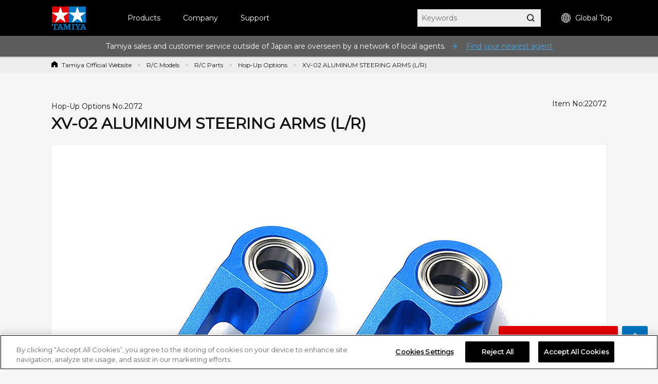

--- FILE ---
content_type: text/html; charset=shift_jis
request_url: https://tamiya.com/english/products/22072/index.html
body_size: 93121
content:
<!DOCTYPE html PUBLIC "-//W3C//DTD XHTML 1.0 Transitional//EN" "http://www.w3.org/TR/xhtml1/DTD/xhtml1-transitional.dtd">

<html xmlns="http://www.w3.org/1999/xhtml" xml:lang="ja" lang="ja" xmlns:og="http://ogp.me/ns#" xmlns:fb="http://www.facebook.com/2008/fbml">


<head>

<!-- Google Tag Manager -->
<script>(function(w,d,s,l,i){w[l]=w[l]||[];w[l].push({'gtm.start':
new Date().getTime(),event:'gtm.js'});var f=d.getElementsByTagName(s)[0],
j=d.createElement(s),dl=l!='dataLayer'?'&l='+l:'';j.async=true;j.src=
'https://www.googletagmanager.com/gtm.js?id='+i+dl;f.parentNode.insertBefore(j,f);
})(window,document,'script','dataLayer','GTM-K4HC5X5');</script>
<!-- End Google Tag Manager -->

<!-- tamiya.com に対する OneTrust Cookie 同意通知の始点 -->
<script src="
https://cdn-au.onetrust.com/scripttemplates/otSDKStub.js"
  type="text/javascript" charset="UTF-8" data-domain-script="ce17c7b3-9a7a-4763-9510-60327bb25d56" ></script>
<script type="text/javascript">
function OptanonWrapper() { }
</script>
<!-- tamiya.com に対する OneTrust Cookie 同意通知の終点 -->
<!--Cookie非表示--><style media="screen">div#ot-sdk-btn-floating { display: none !important; }</style>
<!--Onetrust Cookieホバーアイコン非表示--><style media="screen">div#ot-sdk-btn-floating { display: none !important; }<!--別の選択肢  div#ot-sdk-btn-floating { display: none !important; }--></style>

<meta http-equiv="Content-Type" content="text/html; charset=Shift_JIS">
<title>XV-02 ALUMINUM STEERING ARMS (L/R) | TAMIYA</title>
<meta name="description" content="XV-02 ALUMINUM STEERING ARMS (L/R)">
<meta name="keywords" content="XV-02 ALUMINUM STEERING ARMS (L/R)">
<!-- css -->
<meta http-equiv="content-style-type" content="text/css">
<link rel="stylesheet" type="text/css" href="/cms/css/style.css?20240123" />
<link rel="stylesheet" type="text/css" href="/cms/css/swiper.css?20240123" />
<link rel="stylesheet" type="text/css" href="/cms/css/magnific-popup.css?20240123">
<link rel="stylesheet" type="text/css" href="/cms/css/etc.css?20240202" />
<link rel="stylesheet" type="text/css" href="/cms/css/style_en.css?20240123" />
<link rel="stylesheet" type="text/css" href="/cms/css/cookie_policy.css?20240123" />
<link href="https://fonts.googleapis.com/css?family=Montserrat" rel="stylesheet">
<link rel="stylesheet" href="https://fonts.googleapis.com/css2?family=Material+Symbols+Outlined:opsz,wght,FILL,GRAD@48,400,0,0" />
<style>
body {
    font-family: Montserrat;
}
</style>

<!-- JS -->
<meta http-equiv="content-script-type" content="text/javascript">
<script type="text/javascript" language="JavaScript" src="/cms/js/jquery.js?20240123"></script>
<script type="text/javascript" language="JavaScript" src="/cms/js/swiper.js?20240123"></script>
<script type="text/javascript" language="JavaScript" src="/cms/js/jquery_magnific-popup_min.js?20240123"></script>
<script type="text/javascript" language="JavaScript" src="/cms/js/script.js?20240123"></script>
<!--script type="text/javascript" language="JavaScript" src="/cms/js/script_en.js?20240123"></script-->

<link rel="apple-touch-icon" sizes="57x57" href="//d7z22c0gz59ng.cloudfront.net/cms/favicon/apple-icon-57x57.png"> 
<link rel="apple-touch-icon" sizes="60x60" href="//d7z22c0gz59ng.cloudfront.net/cms/favicon/apple-icon-60x60.png"> 
<link rel="apple-touch-icon" sizes="72x72" href="//d7z22c0gz59ng.cloudfront.net/cms/favicon/apple-icon-72x72.png"> 
<link rel="apple-touch-icon" sizes="76x76" href="//d7z22c0gz59ng.cloudfront.net/cms/favicon/apple-icon-76x76.png"> 
<link rel="apple-touch-icon" sizes="114x114" href="//d7z22c0gz59ng.cloudfront.net/cms/favicon/apple-icon-114x114.png"> 
<link rel="apple-touch-icon" sizes="120x120" href="//d7z22c0gz59ng.cloudfront.net/cms/favicon/apple-icon-120x120.png"> 
<link rel="apple-touch-icon" sizes="144x144" href="//d7z22c0gz59ng.cloudfront.net/cms/favicon/apple-icon-144x144.png"> 
<link rel="apple-touch-icon" sizes="152x152" href="//d7z22c0gz59ng.cloudfront.net/cms/favicon/apple-icon-152x152.png"> 
<link rel="apple-touch-icon" sizes="180x180" href="//d7z22c0gz59ng.cloudfront.net/cms/favicon/apple-icon-180x180.png"> 
<link rel="icon" type="image/png" sizes="192x192"  href="//d7z22c0gz59ng.cloudfront.net/cms/favicon/android-icon-192x192.png"> 
<link rel="icon" type="image/png" sizes="32x32" href="//d7z22c0gz59ng.cloudfront.net/cms/favicon/favicon-32x32.png"> 
<link rel="icon" type="image/png" sizes="96x96" href="//d7z22c0gz59ng.cloudfront.net/cms/favicon/favicon-96x96.png"> 
<link rel="icon" type="image/png" sizes="16x16" href="//d7z22c0gz59ng.cloudfront.net/cms/favicon/favicon-16x16.png"> 
<link rel="manifest" href="https://www.tamiya.com/cms/favicon/manifest.json"> 
<meta name="msapplication-TileColor" content="#ffffff"> 
<meta name="msapplication-TileImage" content="//d7z22c0gz59ng.cloudfront.net/cms/favicon/ms-icon-144x144.png"> 
<meta name="theme-color" content="#ffffff"> 

<!--[if lt IE 9]>
<script src="http://html5shiv.googlecode.com/svn/trunk/html5.js?20240123"></script>
<![endif]-->
<link rel="SHORTCUT ICON" href="/favicon.ico">
<!--====Youtube pop-up=====-->
<script>
jQuery(function (){
    jQuery('.popup-youtube').magnificPopup({
        type: 'iframe',
        mainClass: 'mfp-fade',
        removalDelay: 150,
        preloader: false,
        fixedContentPos: false
    });
});
</script>
<!--====Youtube pop-up=====-->

<!--====OGP=====-->
<meta property="fb:app_id" content="311720429612520" />
<!--====OGP=====-->
<meta property="og:type" content="article" />
<meta name="twitter:card" content="summary_large_image" /> 
<meta name="twitter:site" content="@mini4wd" />

<meta property="fb:app_id" content="311720429612520">
<meta property="og:title" content="XV-02 ALUMINUM STEERING ARMS (L/R)">
<meta property="og:description" content="XV-02 ALUMINUM STEERING ARMS (L/R)">
<meta property="og:url" content="https://www.tamiya.com/english/products/22072/index.html">
<meta property="og:image" content="https://www.tamiya.com/cms/img/usr/item/2/22072/22072_s.jpg">
<meta property="og:site_name" content="www.tamiya.com">
<meta property="og:type" content="article">
<meta property="og:locale" content="ja_JP">

</head>

<body>
<!-- Google Tag Manager (noscript) -->
<noscript><iframe src="
https://www.googletagmanager.com/ns.html?id=GTM-K4HC5X5"
height="0" width="0" style="display:none;visibility:hidden"></iframe></noscript>
<!-- End Google Tag Manager (noscript) -->



<!-- HEADER -->
<div id="header_wrap">

<!--HEADER--><header id="header_wrap" class="-english is-type02"><div class="forcms_block"><div id="header">
<h1><a class="logo_" href="/english/index.html"><img alt="Tamiya, Inc. Homepage" class="not_" src="/cms/images/english/pc/header/sitelogo.png"></a></h1>
<div id="g-nav" class="is-type02"><div class="inner_"><ul class="navList">
<li id="h_product"><a herf="/english/products/archive.htm">Products</a>
<div class="subnavi_ js-sub-nav">
<div class="g-nav-body_"><!-- level01 -->
<div class="g-nav-list-wrap -level01">
<ul class="g-nav-list -level01">
<li class="g-nav-item -level01"><a class="itemLink icon-arrow"  href="/english/scale/index.htm">Static Models</a></li><!--/english/scale/index.htm-->
<li class="g-nav-item -level01"><a class="itemLink icon-arrow" href="/english/rc/rc.htm">R/C Models</a></li><!--/english/rc/rc.htm-->
<li class="g-nav-item -level01"><a class="itemLink icon-arrow"  href="/english/mini4wd/m4item/m4item.htm">Mini 4WD</a></li><!--/english/mini4wd/m4item/m4item.htm-->
<li class="g-nav-item -level01"><a class="itemLink icon-arrow"  href="/english/kousaku/k_item/robocon.htm">Construction &amp; Craft</a></li><!--/english/kousaku/k_item/robocon.htm-->
<li class="g-nav-item -level01"><a class="itemLink icon-arrow"  href="/english/tools/index.html">Tools &amp; Paints</a></li>
<li class="g-nav-item -level01"><a class="itemLink icon-arrow"  href="/english/goods_publications/index.htm">Original Goods</a></li><!--/english/books/index.htm-->
<li class="g-nav-item -level01"><a class="itemLink icon-arrow"  href="/english/products/list.html?genre_item=e_70">Decoration</a></li><!--/english/deco/index.htm-->
<li class="g-nav-item -level01"><a class="itemLink"  href="/english/books/index.htm">Publications</a></li>
<li class="g-nav-item -level01"><a class="itemLink"  href="/english/products/archive.htm">All categories</a></li>
</ul>
</div>
<!-- //level01 -->
<!-- level02 -->
<div class="g-nav-list-wrap -level02"><!-- Static Models grp-->
<ul class="g-nav-list -level02">
<li class="g-nav-item -level02"><a class="itemLink icon-arrow"  href="/english/products/list.html?genre_item=e_1010">Topics &amp; Information</a></li>
<li class="g-nav-item -level02"><a class="itemLink icon-arrow"  href="/english/products/list.html?genre_item=e_1010">Car Models</a></li>
<li class="g-nav-item -level02"><a class="itemLink icon-arrow"  href="/english/products/list.html?genre_item=e_1020">Motorcycle Models</a></li>
<li class="g-nav-item -level02"><a class="itemLink icon-arrow"  href="/english/products/list.html?genre_item=e_1030">Military Models</a></li>
<li class="g-nav-item -level02"><a class="itemLink icon-arrow"  href="/english/products/list.html?genre_item=e_1040">Aircraft Models</a></li>
<li class="g-nav-item -level02"><a class="itemLink icon-arrow"  href="/english/products/list.html?genre_item=e_1050">Ship Models</a></li>
<li class="g-nav-item -level02"><a class="itemLink icon-arrow"  href="/english/products/list.html?genre_item=e_1060">Dinosaur Models</a></li>
<!--<li class="g-nav-item -level02"><a class="itemLink"  href="/english/products/list.html?genre_item=e_1075">Parts Panel Collection</a></li>-->
<!--<li class="g-nav-item -level02"><a class="itemLink is-long-txt"  href="/english/products/list.html?genre_item=e_1076">Limited Edition Static Model Products</a></li>-->
<!--<li class="g-nav-item -level02"><a class="itemLink"  href="/english/products/list.html?genre_item=e_1077">Tamiya Italeri Series</a></li>-->
<!--<li class="g-nav-item -level02"><a class="itemLink is-long-txt"  href="/english/products/list.html?genre_item=e_1078">Special Edition Static Model Products</a></li>-->
</ul>
<!-- R/C Models -->
<ul class="g-nav-list -level02">
<li class="g-nav-item -level02"><a class="itemLink icon-arrow"  href="/english/rc/rc.htm">Topics &amp; Information</a></li>
<li class="g-nav-item -level02"><a class="itemLink icon-arrow"  href="/english/products/list.html?genre_item=e_2010">Electric R/C Cars</a></li>
<li class="g-nav-item -level02"><a class="itemLink icon-arrow"  href="/english/products/list.html?genre_item=e_2020">R/C Tractor Trucks</a></li>
<li class="g-nav-item -level02"><a class="itemLink icon-arrow"  href="/english/products/list.html?genre_item=e_2020">R/C Tanks</a></li>
<li class="g-nav-item -level02"><a class="itemLink icon-arrow"  href="/english/products/list.html?genre_item=e_2030">R/C Parts</a></li>
<li class="g-nav-item -level02"><a class="itemLink icon-arrow"  href="/english/products/list.html?genre_item=e_2040">R/C Equipment</a></li>
<li class="g-nav-item -level02"><a class="itemLink icon-arrow"  href="/english/products/list.html?genre_item=e_2050">Glow-Engine R/C Cars</a></li>
<li class="g-nav-item -level02"><a class="itemLink icon-arrow"  href="/english/products/list.html?genre_item=e_2060">TRF Series</a>
</li>
</ul>
<!-- Mini 4WD -->
<ul class="g-nav-list -level02">
<li class="g-nav-item -level02"><a class="itemLink icon-arrow"  href="">Topics &amp; Information</a></li><!--/english/mini4wd/m4item/m4item.htm-->
<li class="g-nav-item -level02"><a class="itemLink icon-arrow"  href="/english/products/list.html?genre_item=e_3010">Mini 4WD Kits</a></li>
<li class="g-nav-item -level02"><a class="itemLink icon-arrow"  href="/english/products/list.html?genre_item=e_3030">Mini 4WD Parts</a></li>
<li class="g-nav-item -level02"><a class="itemLink"  href="/english/products/list.html?genre_item=e_3020">Mini 4WD Batteries</a></li>
<li class="g-nav-item -level02"><a class="itemLink"  href="/english/products/list.html?genre_item=e_3040">Mini 4WD Circuits</a></li>
<!--<li class="g-nav-item -level02"><a class="itemLink"  href="/english/products/list.html?genre_item=e_3050">Mini 4WD Station Limited Edition Products</a></li>-->
</ul>
<!-- Construction & Craft -->
<ul class="g-nav-list -level02">
<li class="g-nav-item -level02"><a class="itemLink icon-arrow"  href="/english/kousaku/k_item/robocon.htm">Topics &amp; Information</a></li>
<li class="g-nav-item -level02"><a class="itemLink icon-arrow"  href="/english/products/list.html?genre_item=e_4010">Educational Construction Series</a></li>
<li class="g-nav-item -level02"><a class="itemLink"  href="/english/products/list.html?genre_item=e_4020">Technicraft Series</a></li>
<li class="g-nav-item -level02"><a class="itemLink"  href="/english/products/list.html?genre_item=e_4030">Elecraft Series</a></li>
<li class="g-nav-item -level02"><a class="itemLink icon-arrow"  href="/english/products/list.html?genre_item=e_4040">Robotics</a></li>
<li class="g-nav-item -level02"><a class="itemLink icon-arrow"  href="/english/products/list.html?genre_item=e_4050">Solar Construction</a></li>
<li class="g-nav-item -level02"><a class="itemLink icon-arrow"  href="/english/products/list.html?genre_item=e_4060">Microcomputer Construction</a></li>
</ul>
<!-- Tools & Paints -->
<ul class="g-nav-list -level02">
<li class="g-nav-item -level02"><a class="itemLink icon-arrow"  href="/english/books/index.htm">Topics &amp; Information</a></li>
<li class="g-nav-item -level02"><a class="itemLink icon-arrow"  href="/english/products/list.html?genre_item=e_5010">Finishing Materials</a></li>
<li class="g-nav-item -level02"><a class="itemLink icon-arrow"  href="/english/products/list.html?genre_item=e_5020">Tamiya Craft Tools</a></li>
<li class="g-nav-item -level02"><a class="itemLink icon-arrow"  href="/english/products/list.html?genre_item=e_5030">Tamiya Airbrush System</a></li>
<li class="g-nav-item -level02"><a class="itemLink icon-arrow"  href="/english/products/list.html?genre_item=e_5040">Paints</a></li>
<li class="g-nav-item -level02"><a class="itemLink"  href="/english/products/list.html?genre_item=e_5050">Display Goods</a></li>
</ul>
<!-- Original Goods -->
<ul class="g-nav-list -level02">
<li class="g-nav-item -level02"><a class="itemLink icon-arrow"  href="/english/books/index.htm">Topics &amp; Information</a></li>
<li class="g-nav-item -level02"><a class="itemLink icon-arrow"  href="/english/products/list.html?genre_item=e_6010">Tamiya Original Goods</a></li>
<li class="g-nav-item -level02"><a class="itemLink icon-arrow"  href="/english/products/list.html?genre_item=e_6020">Collaboration Products</a></li>
</ul>
<!-- Decoration -->
<ul class="g-nav-list -level02">
<li class="g-nav-item -level02"><a class="itemLink icon-arrow"  href="/english/products/list.html?genre_item=e_70">Topics &amp; Information</a></li><!--  /english/books/index.htm-->
<li class="g-nav-item -level02"><a class="itemLink"  href="/english/products/list.html?genre_item=e_7010">Tamiya Decoration Series (Materials)</a></li>
<li class="g-nav-item -level02"><a class="itemLink"  href="/english/products/list.html?genre_item=e_7020">Tamiya Decoration Series (Coloring)</a></li>
<li class="g-nav-item -level02"><a class="itemLink"  href="/english/products/list.html?genre_item=e_7030">Tamiya Decoration Series (Decoration)</a></li>
<li class="g-nav-item -level02"><a class="itemLink"  href="/english/products/list.html?genre_item=e_7040">Tamiya Decoration Series (Utensils)</a></li>
<li class="g-nav-item -level02"><a class="itemLink"  href="/english/products/list.html?genre_item=e_7050">Tamiya Decoration Series (Tools, etc.)</a></li>
<li class="g-nav-item -level02"><a class="itemLink"  href="/english/products/list.html?genre_item=e_7060">Tamiya Decoration Series (Useful Items)</a></li>
</ul>
<!-- Publications -->
<!--<ul class="g-nav-list -level02">-->
<!--<li class="g-nav-item -level02"><a class="itemLink icon-arrow"  href="/english/books/index.htm">Topics &amp; Information</a></li>-->
<!--<li class="g-nav-item -level02"><a class="itemLink icon-arrow"  href="/english/products/list.html?genre_item=e_8010">Periodicals</a></li>-->
<!--<li class="g-nav-item -level02"><a class="itemLink"  href="/english/products/list.html?genre_item=e_8020">Tamiya Catalog</a></li>-->
<!--<li class="g-nav-item -level02"><a class="itemLink"  href="/english/books/index.htm">Tamiya Catalog</a></li>-->
<!--<li class="g-nav-item -level02"><a class="itemLink"  href="/english/products/list.html?genre_item=e_8030">References</a></li>-->
<!--<li class="g-nav-item -level02"><a class="itemLink"  href="/english/products/list.html?genre_item=e_8040">Guides</a></li>-->
<!--<li class="g-nav-item -level02"><a class="itemLink"  href="/english/products/list.html?genre_item=e_8050">Shunsaku Tamiya(links)</a></li>-->
<!--<li class="g-nav-item -level02"><a class="itemLink"  href="/english/products/list.html?genre_item=e_8060">Mooks</a></li>-->
<!--<li class="g-nav-item -level02"><a class="itemLink"  href="/english/products/list.html?genre_item=e_8070">Related Publications</a></li>-->
<!--</ul>-->
</div>
<!-- //level02 -->
<!-- level03 -->
<div class="g-nav-list-wrap -level03"><!-- Static Models -->
<ul class="g-nav-list -level03">
<!-- Static Models TOP -->
<li class="g-nav-item -level03">
<ul class="subList">
<li class="subItem"><a class="itemLink"  href="/english/scale/index.htm">Static Models TOP PAGE</a></li>
<li class="subItem"><a class="itemLink"  href="/english/newitems/list.html?current=undefined&genre_item=category,undefined&sortkey=sort_rd">New Releases</a></li>
<!--<li class="subItem"><a class="itemLink"  href="/english/products/list.html?genre_item=e_101020">Modeling Guide</a></li>-->
<!--<li class="subItem"><a class="itemLink"  href="/english/products/list.html?genre_item=e_101030">Download</a></li>-->
</ul>
</li>
<!-- Car Models -->
<li class="g-nav-item -level03">
<ul class="subList">
<li class="subItem"><a class="itemLink"  href="/english/products/list.html?genre_item=e_101010">1/12 Big Scale Racing Car Series</a></li>
<!--<li class="subItem"><a class="itemLink"  href="/english/products/list.html?genre_item=e_101020">1/12 Collector's Club Special</a></li>-->
<!--<li class="subItem"><a class="itemLink"  href="/english/products/list.html?genre_item=e_101021">1/12 Master's Coachwork Series</a></li>-->
<!--<li class="subItem"><a class="itemLink"  href="/english/products/list.html?genre_item=e_101025">1/18 Challenger Series</a></li>-->
<li class="subItem"><a class="itemLink"  href="/english/products/list.html?genre_item=e_101030">1/20 Grand Prix Collection</a></li>
<!--<li class="subItem"><a class="itemLink"  href="/english/products/list.html?genre_item=e_101040">Masterwork Collection (1/20 Scale)</a></li>-->
<li class="subItem"><a class="itemLink"  href="/english/products/list.html?genre_item=e_101050">1/24 Sports Car Series</a></li>
<li class="subItem"><a class="itemLink"  href="/english/products/list.html?genre_item=e_101070">1/24 Masterwork Collection</a></li>
<li class="subItem"><a class="itemLink"  href="/english/products/list.html?genre_item=e_101060">Detail-Up Parts Series (Cars)</a></li>
<!--<li class="subItem"><a class="itemLink"  href="/english/products/list.html?genre_item=e_101080">1/64 Collector's Club</a></li>-->
</ul>
</li>
<!-- Motorcycle Models -->
<li class="g-nav-item -level03">
<ul class="subList">
<li class="subItem"><a class="itemLink"  href="/english/products/list.html?genre_item=e_102010">1/6 Big Scale Motorcycle Series</a></li>
<li class="subItem"><a class="itemLink"  href="/english/products/list.html?genre_item=e_102020">1/6 Collector&#39;s Club Special</a></li>
<li class="subItem"><a class="itemLink"  href="/english/products/list.html?genre_item=e_102030">1/12 Motorcycle Series</a></li>
<li class="subItem"><a class="itemLink"  href="/english/products/list.html?genre_item=e_102040">1/12 Masterwork Collection</a></li>
<li class="subItem"><a class="itemLink"  href="/english/products/list.html?genre_item=e_102060">1/24 Collector&#39;s Club</a></li>
<li class="subItem"><a class="itemLink"  href="/english/products/list.html?genre_item=e_102050">Detail-Up Parts Series (Motorcycles)</a></li>
</ul>
</li>
<!-- Military Models -->
<li class="g-nav-item -level03">
<ul class="subList">
<li class="subItem"><a class="itemLink"  href="/english/products/list.html?genre_item=e_103010">1/35 Scale Motorized Tank Series</a></li>
<li class="subItem"><a class="itemLink"  href="/english/products/list.html?genre_item=e_103020">1/35 Military Miniature Series</a>
</li>
<li class="subItem"><a class="itemLink"  href="/english/products/list.html?genre_item=e_103025">1/35 Figure Collection</a></li>
<li class="subItem"><a class="itemLink"  href="/english/products/list.html?genre_item=e_103030">1/35 Masterwork Collection</a></li><!-- (1/35 Scale)-->
<li class="subItem"><a class="itemLink"  href="/english/products/list.html?genre_item=e_103040">1/48 Military Miniature Series</a></li>
<li class="subItem"><a class="itemLink"  href="/english/products/list.html?genre_item=e_103045">1/48 Military Miniature Collection</a></li>
<!--<li class="subItem"><a class="itemLink"  href="/english/products/list.html?genre_item=e_103050">1/48 Masterwork Collection</a></li>--><!--  (1/48 Scale)-->
<!--<li class="subItem"><a class="itemLink"  href="/english/products/list.html?genre_item=e_103060">Military Collection</a></li>-->
<!--<li class="subItem"><a class="itemLink"  href="/english/products/list.html?genre_item=e_103080">1/48 Advancing Mini Tank Series</a></li>-->
<!--<li class="subItem"><a class="itemLink"  href="/english/products/list.html?genre_item=e_103090">1/25 Display Tank Series</a></li>-->
<li class="subItem"><a class="itemLink"  href="/english/products/list.html?genre_item=e_1030A0">1/16 Big Tank Series</a></li>
<li class="subItem"><a class="itemLink"  href="/english/products/list.html?genre_item=e_1030B0">1/16 World Figure Series</a></li>
<li class="subItem"><a class="itemLink"  href="/english/products/list.html?genre_item=e_103070">Detail-Up Parts Series (Military Models)</a></li>
</ul>
</li>
<!-- Aircraft Model -->
<li class="g-nav-item -level03">
<ul class="subList">
<li class="subItem"><a class="itemLink"  href="/english/products/list.html?genre_item=e_104010">1/32 Aircraft Series</a></li>
<li class="subItem"><a class="itemLink"  href="/english/products/list.html?genre_item=e_104020">1/32 Masterwork Collection</a></li><!-- (1/32 Scale)-->
<li class="subItem"><a class="itemLink"  href="/english/products/list.html?genre_item=e_104030">1/48 Aircraft Series</a></li>
<!--<li class="subItem"><a class="itemLink"  href="/english/products/list.html?genre_item=e_104035">1/48 Propeller Action Series</a></li>-->
<li class="subItem"><a class="itemLink"  href="/english/products/list.html?genre_item=e_104040">1/48 Masterwork Collection</a></li><!--  (1/48 Scale)-->
<li class="subItem"><a class="itemLink"  href="/english/products/list.html?genre_item=e_104080">1/72 War Bird Collection</a></li>
<li class="subItem"><a class="itemLink"  href="/english/products/list.html?genre_item=e_104050">1/100 Combat Plane Series</a></li>
<!--<li class="subItem"><a class="itemLink"  href="/english/products/list.html?genre_item=e_104060">1/100 Aircraft Series</a></li>-->
<li class="subItem"><a class="itemLink"  href="/english/products/list.html?genre_item=e_104070">1/100 Space Shuttle Orbiter Series</a></li>
<li class="subItem"><a class="itemLink"  href="/english/products/list.html?genre_item=e_104090">Airplane Collection</a></li>
<li class="subItem"><a class="itemLink"  href="/english/products/list.html?genre_item=e_1040A0">Detail-Up Parts Series (Aircraft)</a></li>
</ul>
</li>
<!-- Ship Models -->
<li class="g-nav-item -level03">
<ul class="subList">
<li class="subItem"><a class="itemLink"  href="/english/products/list.html?genre_item=e_105010">1/350 Ship Series</a></li>
<li class="subItem"><a class="itemLink"  href="/english/products/list.html?genre_item=e_105030">1/700 Water Line Series</a></li>
<li class="subItem"><a class="itemLink"  href="/english/tag/taglist.html?genre_item=e_jmsdf">&emsp;J.M.S.D.F.</a></li>
<li class="subItem"><a class="itemLink"  href="/english/tag/taglist.html?genre_item=e_battleship">&emsp;Battleships & Carriers</a></li>
<li class="subItem"><a class="itemLink"  href="/english/tag/taglist.html?genre_item=e_cruiser">&emsp;Cruisers</a></li>
<li class="subItem"><a class="itemLink"  href="/english/tag/taglist.html?genre_item=e_destroyer">&emsp;Destroyers & Submarines</a></li>
<li class="subItem"><a class="itemLink"  href="/english/tag/taglist.html?genre_item=e_foreign">&emsp;Foreign Navies</a></li>
<li class="subItem"><a class="itemLink"  href="/english/tag/taglist.html?genre_item=e_accessories">&emsp;Accessories</a></li>
<li class="subItem"><a class="itemLink"  href="/english/products/list.html?genre_item=e_105040">Detail-Up Parts Series (Ships)</a></li>
</ul>
</li>
<!-- Dinosaur Models -->
<li class="g-nav-item -level03">
<ul class="subList">
<li class="subItem"><a class="itemLink"  href="/english/products/list.html?genre_item=e_106010">1/35 Dinosaur Diorama Series</a></li>
<li class="subItem"><a class="itemLink"  href="/english/products/list.html?genre_item=e_106020">1/35 Prehistoric World Series</a></li>
</ul>
</li>
<!-- Parts Panel Collection -->
<li class="g-nav-item -level03"></li>
<!-- Limited Edition Static Model Products -->
<li class="g-nav-item -level03"></li>
<!-- Tamiya Italeri Series -->
<li class="g-nav-item -level03"></li>
<!-- Special Edition Static Model Products -->
<li class="g-nav-item -level03"></li>
</ul>
<!-- R/C Models -->
<ul class="g-nav-list -level03">
<!-- R/C Models TOP -->
<li class="g-nav-item -level03">
  <ul class="subList">
  <li class="subItem"><a class="itemLink"  href="/english/rc/rc.htm">R/C Models TOP PAGE</a></li>
  <li class="subItem"><a class="itemLink"  href="/english/newitems/list.html?current=undefined&genre_item=category,undefined&sortkey=sort_rd">New Releases</a></li>
  <!--<li class="subItem"><a class="itemLink"  href="/english/rc/catalogs/index.htm">R/C Model Chassis List</a></li>-->
  <li class="subItem"><a class="itemLink"  href="/english/rc/catalogs/index.htm">R/C Chassis & Compatible Parts Catalogs</a></li>
  <li class="subItem"><a class="itemLink"  href="/english/rc/manuals.htm">R/C Manual Download</a></li>
  </ul>
  </li>
<!-- Electric R/C Cars -->
<li class="g-nav-item -level03">
<ul class="subList">
<li class="subItem"><a class="itemLink" href="/english/products/list.html?genre_item=e_201010">Electric R/C Car Series</a></li>
<li class="subItem"><a class="itemLink" href="/english/tag/taglist.html?genre_item=e_rc_revival">&emsp;Re-issue R/C Cars</a></li>
<li class="subItem"><a class="itemLink" href="/english/tag/taglist.html?genre_item=e_rc_epon">&emsp;On-Road Electric R/C Cars</a></li>
<li class="subItem"><a class="itemLink" href="/english/tag/taglist.html?genre_item=e_rc_epoff">&emsp;Off-Road Electric R/C Cars</a></li>
<li class="subItem"><a class="itemLink" href="/english/tag/taglist.html?genre_item=e_rc_comical">&emsp;Comical R/C Cars</a></li>
<li class="subItem"><a class="itemLink" href="/english/tag/taglist.html?genre_item=e_rc_real">&emsp;Super-Realistic R/C Cars</a></li>
<li class="subItem"><a class="itemLink" href="/english/tag/taglist.html?genre_item=e_rc_formula">&emsp;R/C Formula Cars</a></li>
<li class="subItem"><a class="itemLink" href="/english/tag/taglist.html?genre_item=e_rc_touring">&emsp;R/C Touring Cars</a></li>
<li class="subItem"><a class="itemLink" href="/english/tag/taglist.html?genre_item=e_rc_drift">&emsp;R/C Drift Cars</a></li>
<li class="subItem"><a class="itemLink" href="/english/tag/taglist.html?genre_item=e_rc_m">&emsp;Compact R/C Cars (M-Chassis)</a></li>
<li class="subItem"><a class="itemLink" href="/english/tag/taglist.html?genre_item=e_rc_cc">&emsp;R/C Rally /<br>&emsp;Cross Country / Truck Cars</a></li>
<li class="subItem"><a class="itemLink" href="/english/tag/taglist.html?genre_item=e_rc_buggy">&emsp;R/C Buggies</a></li>
<li class="subItem"><a class="itemLink" href="/english/tag/taglist.html?genre_item=e_rc_bigtire">&emsp;R/C Big Tire Cars</a></li>
<li class="subItem"><a class="itemLink" href="/english/tag/taglist.html?genre_item=e_rc_cr">&emsp;R/C Rock Crawlers</a></li>
<!--<li class="subItem"><a class="itemLink" href="/english/products/list.html?genre_item=e_201011">Electric R/C CarSeries (Little Gear)</a></li>-->
<li class="subItem"><a class="itemLink" href="/english/products/list.html?genre_item=e_201020">Special Edition R/CModels</a></li>
<!--<li class="subItem"><a class="itemLink" href="/english/products/list.html?genre_item=e_201021">Limited Edition R/CProducts</a></li>-->
<!--<li class="subItem"><a class="itemLink" href="/english/products/list.html?genre_item=e_201022">Electric R/C CarSeries (Full Set)</a></li>-->
<!--<li class="subItem"><a class="itemLink" href="/english/products/list.html?genre_item=e_201030">XB (Expert Built R/C Car) Series</a></li>-->
<li class="subItem"><a class="itemLink" href="/english/products/list.html?genre_item=e_201031">Semi Assembled Series</a></li>
<li class="subItem"><a class="itemLink" href="/english/products/list.html?genre_item=e_201040">TamTech-Gear (Assembly Kits)</a></li>
<!--<li class="subItem"><a class="itemLink" href="/english/products/list.html?genre_item=e_201050">TamTech-Gear (GB-01S Chassis)</a></li>-->
<li class="subItem"><a class="itemLink" href="/english/products/list.html?genre_item=e_201060">Star-Unit Series</a></li>
</ul>
</li>
<!-- R/C Tractor Truck -->
<li class="g-nav-item -level03">
<ul class="subList">
<li class="subItem"><a class="itemLink"  href="/english/products/list.html?genre_item=e_201070">1/14 R/C Tractor Truck Series</a></li>
<li class="subItem"><a class="itemLink"  href="/english/products/list.html?genre_item=e_201080">1/14 R/C Tractor Trucks<br>(Finished Models)</a></li>
<li class="subItem"><a class="itemLink"  href="/english/products/list.html?genre_item=e_203070">R/C Tractor Truck Option &amp; Spare Parts</a></li>
</ul>
</li>
<!-- R/C Tanks -->
<li class="g-nav-item -level03">
<ul class="subList">
<li class="subItem"><a class="itemLink"  href="/english/products/list.html?genre_item=e_202010">1/16 R/C Tank Series</a></li>
<li class="subItem"><a class="itemLink"  href="/english/products/list.html?genre_item=e_202020">1/16 R/C Tanks (Finished Models)</a></li>
<li class="subItem"><a class="itemLink"  href="/english/products/list.html?genre_item=e_202025">1/25 R/C Tank Series</a></li>
<li class="subItem"><a class="itemLink"  href="/english/products/list.html?genre_item=e_202030">1/35 R/C Tank Series</a></li>
</ul>
</li>
<!-- R/C Parts -->
<li class="g-nav-item -level03">
<ul class="subList">
<li class="subItem"><a class="itemLink"  href="/english/rc/chassis_catalog.htm">R/C Chassis Parts Search</a></li>
<li class="subItem"><a class="itemLink"  href="/english/products/list.html?genre_item=e_203020">Hop-Up Options</a></li>
<li class="subItem"><a class="itemLink"  href="/english/products/list.html?genre_item=e_203010">R/C Spare Parts</a></li>
<li class="subItem"><a class="itemLink"  href="/english/products/list.html?genre_item=e_203030">TamTech-Gear Spare Parts</a></li>
<li class="subItem"><a class="itemLink"  href="/english/products/list.html?genre_item=e_203040">TamTech-Gear Option Parts</a></li>
<li class="subItem"><a class="itemLink"  href="/english/products/list.html?genre_item=e_203050">Special Edition R/C Parts</a></li>
<!--<li class="subItem"><a class="itemLink"  href="/english/products/list.html?genre_item=e_203055">Limited Edition R/C Parts</a></li>-->
<li class="subItem"><a class="itemLink"  href="/english/products/list.html?genre_item=e_203060">AO Parts (R/C)</a></li>
<li class="subItem"><a class="itemLink"  href="/english/products/list.html?genre_item=e_203070">R/C Tractor Truck Option &amp; Spare Parts</a></li>
</ul>
</li>
<!-- R/C Equipment -->
<li class="g-nav-item -level03">
<ul class="subList">
<li class="subItem"><a class="itemLink"  href="/english/products/list.html?genre_item=e_204010">Tamiya R/C Systems</a></li>
<li class="subItem"><a class="itemLink"  href="/english/products/list.html?genre_item=e_204020">Batteries &amp; Chargers</a></li>
</ul>
</li>
<!-- Glow-Engine R/C Cars -->
<li class="g-nav-item -level03">
<ul class="subList">
<!--<li class="subItem"><a class="itemLink"  href="/english/products/list.html?genre_item=e_205005">Expert Built Glow-Engine Car Series</a></li>-->
<li class="subItem"><a class="itemLink"  href="/english/products/list.html?genre_item=e_205010">Glow-Engine R/C Car Series</a></li>
<li class="subItem"><a class="itemLink"  href="/english/products/list.html?genre_item=e_205020">Glow-Engine R/C Car Parts</a></li>
</ul>
</li>
<!-- TRF (Tamiya Racing Factory) Series -->
<li class="g-nav-item -level03">
<ul class="subList">
<!--<li class="subItem"><a class="itemLink"  href="/english/products/list.html?genre_item=e_206010">TRF (Tamiya Racing Factory) Series (Chassis)</a></li>-->
<li class="subItem"><a class="itemLink"  href="/english/products/list.html?genre_item=e_206020">TRF (Tamiya Racing Factory) Series (Parts)</a></li>
<li class="subItem"><a class="itemLink"  href="/english/products/list.html?genre_item=e_206030">TRF (Tamiya Racing Factory) Series (Tools)</a></li>
</ul>
</li>
</ul>
<!-- Mini 4WD -->
<ul class="g-nav-list -level03">
<!-- Mini 4WD TOP -->
<li class="g-nav-item -level03">
  <ul class="subList">
  <li class="subItem"><a class="itemLink"  href="/english/mini4wd/m4item/m4item.htm">Mini 4WD TOP PAGE</a></li>
  <li class="subItem"><a class="itemLink"  href="/english/newitems/list.html?current=undefined&genre_item=category,undefined&sortkey=sort_rd">New Releases</a></li>
  <li class="subItem"><a class="itemLink" href="/english/mini4wd/setupguide/setupguide.htm">Mini 4WD Setup Guide</a></li>
  <li class="subItem"><a class="itemLink"  href="/english/cms/mini4wd_chassis_select.html">Mini 4WD Chassis & Compatible Parts Catalogs</a></li>
  <li class="subItem"><a class="itemLink"  href="/cms/english/mini4wd/pdf/gr_table.pdf">Gear Ratios Matching List (PDF)</a></li>
  <li class="subItem"><a class="itemLink" href="/english/mini4wd/regulation.htm">Official Mini 4WD Race Regulations</a></li>
  <!--<li class="subItem"><a class="itemLink"  href="/english/products/list.html?genre_item=e_101030">Download</a></li>-->
  </ul>
  </li>
<!-- Mini 4WD Kits -->
<li class="g-nav-item -level03">
<ul class="subList">
<li class="subItem"><a class="itemLink"  href="/english/products/list.html?genre_item=e_301030">Racing Mini 4WD Series</a></li>
<!--<li class="subItem"><a class="itemLink"  href="/english/products/list.html?genre_item=e_301031">Racing Mini 4WD Special Series</a></li>-->
<li class="subItem"><a class="itemLink"  href="/english/products/list.html?genre_item=e_301040">Fully Cowled Mini 4WD Series</a></li>
<!--<li class="subItem"><a class="itemLink"  href="/english/products/list.html?genre_item=e_301050">Aero Mini 4WD Series</a></li>-->
<!--<li class="subItem"><a class="itemLink"  href="/english/products/list.html?genre_item=e_301051">Laser Mini 4WD Series</a></li>-->
<li class="subItem"><a class="itemLink"  href="/english/products/list.html?genre_item=e_301070">Mini 4WD REV Series</a></li>
<li class="subItem"><a class="itemLink"  href="/english/products/list.html?genre_item=e_301080">Mini 4WD PRO Series</a></li>
<!--<li class="subItem"><a class="itemLink"  href="/english/products/list.html?genre_item=e_301081">Super Mini 4WD Series</a></li>-->
<!--<li class="subItem"><a class="itemLink"  href="/english/products/list.html?genre_item=e_301082">Mighty Mini 4WD Series</a></li>-->
<!--<li class="subItem"><a class="itemLink"  href="/english/products/list.html?genre_item=e_301083">Mini 4WD Mechanical Series</a></li>-->
<!--<li class="subItem"><a class="itemLink"  href="/english/products/list.html?genre_item=e_301084">Beginner&#39;s Mini 4WD Series</a></li>-->
<!--<li class="subItem"><a class="itemLink"  href="/english/products/list.html?genre_item=e_301085">Mini 4WD Special Edition Products</a></li>-->
<!--<li class="subItem"><a class="itemLink"  href="/english/products/list.html?genre_item=e_301086">Mini 4WD Limited Edition Products</a></li>-->
<li class="subItem"><a class="itemLink"  href="/english/products/list.html?genre_item=e_301010">Mini 4WD Series</a></li>
<li class="subItem"><a class="itemLink"  href="/english/products/list.html?genre_item=e_301020">Wild Mini 4WD Series</a></li>
<!--<li class="subItem"><a class="itemLink"  href="/english/products/list.html?genre_item=e_301089">Dangun Racer Series</a></li>-->
<!--<li class="subItem"><a class="itemLink"  href="/english/products/list.html?genre_item=e_301090">Railway Fun Series</a></li>-->
</ul>
</li>
<!-- Mini 4WD Parts -->
<li class="g-nav-item -level03">
<ul class="subList">
<li class="subItem"><a class="itemLink"  href="/english/products/list.html?genre_item=e_303010">Mini 4WD Grade-Up Parts</a></li>
<li class="subItem"><a class="itemLink"  href="/english/tag/taglist.html?genre_item=e_fast_try">&emsp;Basic Tune-Up Parts Sets</a></li>
<li class="subItem"><a class="itemLink"  href="/english/tag/taglist.html?genre_item=e_chassis">&emsp;Chassis</a></li>
<li class="subItem"><a class="itemLink"  href="/english/tag/taglist.html?genre_item=e_body">&emsp;Bodies</a></li>
<li class="subItem"><a class="itemLink"  href="/english/tag/taglist.html?genre_item=e_motor">&emsp;Motors</a></li>
<li class="subItem"><a class="itemLink"  href="/english/tag/taglist.html?genre_item=e_tire_wheel">&emsp;Wheels &amp; Tires</a></li>
<li class="subItem"><a class="itemLink"  href="/english/tag/taglist.html?genre_item=e_stay_roller">&emsp;Stays &amp; Rollers</a></li>
<li class="subItem"><a class="itemLink"  href="/english/tag/taglist.html?genre_item=e_battery_terminal">&emsp;Batteries &amp; Terminals</a></li>
<li class="subItem"><a class="itemLink"  href="/english/tag/taglist.html?genre_item=e_gear">&emsp;Gears</a></li>
<li class="subItem"><a class="itemLink"  href="/english/tag/taglist.html?genre_item=e_shaft_bearing">&emsp;Shafts &amp; Bearings</a></li>
<li class="subItem"><a class="itemLink"  href="/english/tag/taglist.html?genre_item=e_damper">&emsp;Dampers</a></li>
<li class="subItem"><a class="itemLink"  href="/english/tag/taglist.html?genre_item=e_brake">&emsp;Brakes</a></li>
<li class="subItem"><a class="itemLink"  href="/english/tag/taglist.html?genre_item=e_tool_box">&emsp;Tools &amp; Cases</a></li>
<li class="subItem"><a class="itemLink"  href="/english/tag/taglist.html?genre_item=e_sticker_dressup">&emsp;Stickers &amp; Decorative Parts</a></li>
<li class="subItem"><a class="itemLink"  href="/english/tag/taglist.html?genre_item=e_other">&emsp;Other Parts</a></li>
<li class="subItem"><a class="itemLink"  href="/english/products/list.html?genre_item=e_303020">Mini 4WD Special Edition Products (Parts)</a></li>
<li class="subItem"><a class="itemLink"  href="/english/products/list.html?genre_item=e_303025">Mini 4WD Limited Edition Products (Parts)</a></li>
<li class="subItem"><a class="itemLink"  href="/english/products/list.html?genre_item=e_303030">AO Parts (Mini 4WD)</a></li>
</ul>
</li>
<!-- Mini 4WD Batteries -->
<li class="g-nav-item -level03"></li>
<!-- Mini 4WD Circuits -->
<li class="g-nav-item -level03"></li>
<!-- Mini 4WD Station Limited Edition Products -->
<li class="g-nav-item -level03"></li>
</ul>
<!-- Construction & Craft -->
<ul class="g-nav-list -level03">
<!-- Construction & Craft TOP -->
<li class="g-nav-item -level03">
  <ul class="subList">
  <li class="subItem"><a class="itemLink"  href="/english/kousaku/k_item/robocon.htm">Construction & Craft TOP PAGE</a></li>
  <li class="subItem"><a class="itemLink"  href="/english/newitems/list.html?current=undefined&genre_item=category,undefined&sortkey=sort_rd">New Releases</a></li>
  <!--<li class="subItem"><a class="itemLink"  href="/english/products/list.html?genre_item=e_101020">Modeling Guide</a></li>-->
  <!--<li class="subItem"><a class="itemLink"  href="/english/products/list.html?genre_item=e_101030">Download</a></li>-->
  </ul>
  </li>
<!-- Educational Construction Series -->
<li class="g-nav-item -level03">
<ul class="subList">
<li class="subItem"><a class="itemLink"  href="/english/products/list.html?genre_item=e_401010">Educational Construction Series  (Sets)</a></li>
<li class="subItem"><a class="itemLink"  href="/english/products/list.html?genre_item=e_401020">Educational Construction Series  (Units)</a></li>
<li class="subItem"><a class="itemLink"  href="/english/products/list.html?genre_item=e_401040">Educational Construction Series  (Craft)</a></li>
<li class="subItem"><a class="itemLink"  href="/english/products/list.html?genre_item=e_401030">Educational Construction Series  (Parts)</a></li>
<li class="subItem"><a class="itemLink" href="/english/tag/taglist.html?genre_item=e_craft_structure">&emsp;Structural parts</a></li>
<li class="subItem"><a class="itemLink" href="/english/tag/taglist.html?genre_item=e_craft_tires_tracks">&emsp;Tires & tracks</a></li>
<li class="subItem"><a class="itemLink" href="/english/tag/taglist.html?genre_item=e_craft_gearboxes">&emsp;Gearboxes & motors</a></li>
<li class="subItem"><a class="itemLink" href="/english/tag/taglist.html?genre_item=e_craft_transmission">&emsp;Transmission parts</a></li>
<li class="subItem"><a class="itemLink" href="/english/tag/taglist.html?genre_item=e_craft_control_units">&emsp;Control units</a></li>
<li class="subItem"><a class="itemLink" href="/english/tag/taglist.html?genre_item=e_craft_electric_parts">&emsp;Electronics</a></li>
</ul>
</li>
<!-- Technicraft Series -->
<li class="g-nav-item -level03"></li>
<!-- Elecraft Series -->
<li class="g-nav-item -level03"></li>
<!-- Robotics -->
<li class="g-nav-item -level03">
<ul class="subList">
<li class="subItem"><a class="itemLink"  href="/english/products/list.html?genre_item=e_404010">Robocraft Series</a></li>
<!--<li class="subItem"><a class="itemLink"  href="/english/products/list.html?genre_item=e_404020">Robomaterial Series</a></li>-->
</ul>
</li>
<!-- Solar Construction -->
<li class="g-nav-item -level03">
<ul class="subList">
<li class="subItem"><a class="itemLink"  href="/english/products/list.html?genre_item=e_405010">Solar Mechanics Series</a></li>
<li class="subItem"><a class="itemLink"  href="/english/products/list.html?genre_item=e_405020">Solar Miniature Series</a></li>
</ul>
</li>
<!-- Microcomputer Construction -->
<li class="g-nav-item -level03">
<ul class="subList">
<li class="subItem"><a class="itemLink"  href="/english/products/list.html?genre_item=e_406010">Programming Construction Series</a></li>
<!--<li class="subItem"><a class="itemLink"  href="/english/products/list.html?genre_item=e_406011">Programming Construction  Series(Parts)</a></li>-->
</ul>
</li>
</ul>
<!-- Tools & Paints -->
<ul class="g-nav-list -level03">
<!-- Tools & Paints TOP -->
<li class="g-nav-item -level03">
  <ul class="subList">
  <li class="subItem"><a class="itemLink"  href="/english/tools/index.html">Tools & Paints TOP PAGE</a></li>
  <li class="subItem"><a class="itemLink"  href="/english/newitems/list.html?current=undefined&genre_item=category,undefined&sortkey=sort_rd">New Releases</a></li>
  <!--<li class="subItem"><a class="itemLink"  href="/english/products/list.html?genre_item=e_101020">Modeling Guide</a></li>-->
  <!--<li class="subItem"><a class="itemLink"  href="/english/products/list.html?genre_item=e_101030">Download</a></li>-->
  </ul>
  </li>
<!-- Finishing Materials -->
<li class="g-nav-item -level03">
<ul class="subList">
<li class="subItem"><a class="itemLink"  href="/english/products/list.html?genre_item=e_501010">Cement &amp; Putty</a></li>
<li class="subItem"><a class="itemLink"  href="/english/products/list.html?genre_item=e_501020">Crafting &amp; Preparation</a></li>
<li class="subItem"><a class="itemLink"  href="/english/products/list.html?genre_item=e_501030">Sanding</a></li>
<li class="subItem"><a class="itemLink"  href="/english/products/list.html?genre_item=e_501040">Masking</a></li>
<li class="subItem"><a class="itemLink"  href="/english/products/list.html?genre_item=e_501050">Modeling Brushes</a></li>
<li class="subItem"><a class="itemLink"  href="/english/products/list.html?genre_item=e_501060">Painting &amp; Finishing</a></li>
<li class="subItem"><a class="itemLink"  href="/english/products/list.html?genre_item=e_501070">Weathering &amp; Accents</a></li>
<li class="subItem"><a class="itemLink"  href="/english/products/list.html?genre_item=e_501080">Scenery</a></li>
<li class="subItem"><a class="itemLink"  href="/english/products/list.html?genre_item=e_501090">R/C Tools</a></li>
<li class="subItem"><a class="itemLink"  href="/english/products/list.html?genre_item=e_501900">Other</a></li>
</ul>
</li>
<!-- Tamiya Craft Tools -->
<li class="g-nav-item -level03">
<ul class="subList">
<li class="subItem"><a class="itemLink"  href="/english/products/list.html?genre_item=e_502010">Side Cutters &amp; Modeling Knives</a></li>
<li class="subItem"><a class="itemLink"  href="/english/products/list.html?genre_item=e_502020">Tweezers &amp; Pliers</a></li>
<li class="subItem"><a class="itemLink"  href="/english/products/list.html?genre_item=e_502030">Screwdrivers</a></li>
<li class="subItem"><a class="itemLink"  href="/english/products/list.html?genre_item=e_502040">Drills, Punches &amp; Engraving Tools</a></li>
<li class="subItem"><a class="itemLink"  href="/english/products/list.html?genre_item=e_502050">Files</a></li>
<li class="subItem"><a class="itemLink"  href="/english/products/list.html?genre_item=e_502060">Other</a></li>
<li class="subItem"><a class="itemLink"  href="/english/products/list.html?genre_item=e_502070">Work Stands &amp; Loupes</a></li>
</ul>
</li>
<!-- Tamiya Airbrush System -->
<li class="g-nav-item -level03">
<ul class="subList">
<li class="subItem"><a class="itemLink"  href="/english/products/list.html?genre_item=e_503010">Airbrushes</a></li>
<li class="subItem"><a class="itemLink"  href="/english/products/list.html?genre_item=e_503020">Compressors</a></li>
<li class="subItem"><a class="itemLink"  href="/english/products/list.html?genre_item=e_503030">Airbrush Accessories</a></li>
<li class="subItem"><a class="itemLink"  href="/english/products/list.html?genre_item=e_503040">Tamiya Airbrush Lite Series</a></li>
<!--<li class="subItem"><a class="itemLink"  href="/english/products/list.html?genre_item=e_503050">Tamiya-Badger Airbrush System</a></li>-->
<!--<li class="subItem"><a class="itemLink"  href="/english/products/list.html?genre_item=e_503060">Painting Booths</a></li>-->
</ul>
</li>
<!-- Paints -->
<li class="g-nav-item -level03">
<ul class="subList">
<!--<li class="subItem"><a class="itemLink" href="/english/products/list.html?genre_item=e_504001">Tamiya Color for Brushes &amp;Airbrushes</a></li>-->
<li class="subItem"><a class="itemLink" href="/english/products/list.html?genre_item=e_504005">Tamiya Color Lacquer Paint</a></li>
<li class="subItem"><a class="itemLink" href="/english/products/list.html?genre_item=e_504009">Tamiya Color Acrylic Paint</a></li>
<li class="subItem"><a class="itemLink" href="/english/products/list.html?genre_item=e_504010">Tamiya Color Acrylic Paint Mini</a></li>
<li class="subItem"><a class="itemLink" href="/english/products/list.html?genre_item=e_504020">Tamiya Color Enamel Paint</a></li>
<li class="subItem"><a class="itemLink" href="/english/products/list.html?genre_item=e_504030">Tamiya Color Spray</a></li>
<!--<li class="subItem"><a class="itemLink" href="/english/products/list.html?genre_item=e_504040">★Tamiya Spray 3D Scenic Color</a></li>-->
<li class="subItem"><a class="itemLink" href="/english/products/list.html?genre_item=e_504050">Tamiya Color for Aircraft</a></li>
<li class="subItem"><a class="itemLink" href="/english/products/list.html?genre_item=e_504060">Tamiya Spray for Polycarbonate</a></li>
<!--<li class="subItem"><a class="itemLink" href="/english/products/list.html?genre_item=e_504070">★Mini 4WD PRO Markers</a></li>-->
<li class="subItem"><a class="itemLink" href="/english/products/list.html?genre_item=e_504080">Tamiya Paint Markers</a></li>
<!--<li class="subItem"><a class="itemLink" href="/english/products/list.html?genre_item=e_504090">★Mini 4WD Markers</a></li>-->
</ul>
</li>
<!-- Display Goods -->
<li class="g-nav-item -level03"></li>
</ul>
<!-- Original Goods -->
<ul class="g-nav-list -level03">
<!-- Original Goods TOP -->
<li class="g-nav-item -level03">
  <ul class="subList">
  <li class="subItem"><a class="itemLink"  href="/english/goods_publications/index.htm">Original Goods TOP PAGE</a></li>
  <li class="subItem"><a class="itemLink"  href="/english/newitems/list.html?current=undefined&genre_item=category,undefined&sortkey=sort_rd">New Releases</a></li>
  <!--<li class="subItem"><a class="itemLink"  href="/english/products/list.html?genre_item=e_101020">Modeling Guide</a></li>-->
  <!--<li class="subItem"><a class="itemLink"  href="/english/products/list.html?genre_item=e_101030">Download</a></li>-->
  </ul>
  </li>
<!-- Tamiya Original Goods -->
<li class="g-nav-item -level03">
<ul class="subList">
<li class="subItem"><a class="itemLink"  href="/english/products/list.html?genre_item=e_601010">Apparel</a></li>
<li class="subItem"><a class="itemLink"  href="/english/products/list.html?genre_item=e_601020">Ties</a></li>
<li class="subItem"><a class="itemLink"  href="/english/products/list.html?genre_item=e_601030">Bags</a></li>
<li class="subItem"><a class="itemLink"  href="/english/products/list.html?genre_item=e_601040">Stationery</a></li>
<li class="subItem"><a class="itemLink"  href="/english/products/list.html?genre_item=e_601050">Goods</a></li>
<li class="subItem"><a class="itemLink"  href="/english/products/list.html?genre_item=e_601060">Food</a></li>
</ul>
</li>
<!-- Collaboration Products -->
<li class="g-nav-item -level03">
<ul class="subList">
<li class="subItem"><a class="itemLink" href="/english/products/list.html?genre_item=e_602010">TAMIYA x JUN WATANABE</a></li>
<!--<li class="subItem"><a class="itemLink" href="/english/products/list.html?genre_item=e_602020">OJAGA DESIGN TAMIYA</a></li>-->
<li class="subItem"><a class="itemLink" href="/english/products/list.html?genre_item=e_602030">Collaboration Products (Other)</a></li>
</ul>
</li>
</ul>
<!-- Decoration -->
<ul class="g-nav-list -level03">
<!-- Decoration TOP -->
<li class="g-nav-item -level03">
  <ul class="subList">
  <!--<li class="subItem"><a class="itemLink"  href="">Decoration TOP PAGE</a></li>-->
  <li class="subItem"><a class="itemLink"  href="/english/newitems/list.html?current=undefined&genre_item=category,undefined&sortkey=sort_rd">New Releases</a></li>
  <!--<li class="subItem"><a class="itemLink"  href="/english/products/list.html?genre_item=e_101020">Modeling Guide</a></li>-->
  <!--<li class="subItem"><a class="itemLink"  href="/english/products/list.html?genre_item=e_101030">Download</a></li>-->
  </ul>
  </li>
</ul>
<!-- Publications -->
<ul class="g-nav-list -level03">
<!-- Periodicals -->
<li class="g-nav-item -level03">
<ul class="subList">
<!--<li class="subItem"><a class="itemLink"  href="/english/books/index.htm">Tamiya News</a></li>-->
<!--<li class="subItem"><a class="itemLink"  href="/english/products/list.html?genre_item=e_801010">Tamiya News</a></li>-->
<li class="subItem"><a class="itemLink"  href="/english/books/index.htm">Tamiya Model Magazine  International</a></li>
<!--<li class="subItem"><a class="itemLink"  href="/english/products/list.html?genre_item=e_801020">Tamiya Model Magazine  International</a></li>-->
</ul>
</li>
<!-- Tamiya Catalog --><li class="g-nav-item -level03"></li>
<!-- References --><li class="g-nav-item -level03"></li>
<!-- Guides --><li class="g-nav-item -level03"></li>
<!-- Shunsaku Tamiya --><li class="g-nav-item -level03"></li>
<!-- Mooks --><li class="g-nav-item -level03"></li>
<!-- Related Publications --><li class="g-nav-item -level03"></li>
</ul>
</div>
<!--★★★Productsスライダ-->
<!-- //level03 -->
<!-- g-nav-slider-wrap --><div class="g-nav-slider-wrap"><div class="inner">
<!-- &#138;K&#145;w1 -->
<!--★全体へのリコメンド-->
<!-- RECOMMEND Root --><div class="slideWrap -level00"><div class="slideItem"><p class="headding">Online Catalog<!--Popular pages--></p>
<div class="slideFig">
<!-- Slider main container --><div class="swiper"><!-- Additional required wrapper --><div class="swiper-wrapper">
<!-- Slides --><div class="swiper-slide"><a class="rec-item" href="/english/products/archive.htm"><div class="recFig"><img alt="" src="/cms/images/english/pc/recbnr/img_smple_slider_01.jpg"></div><p class="recTxt">View past and present products by category and series.</p></a><a class="rec-item" href="/english/newitems/list.html?current=undefined&genre_item=category,undefined&sortkey=sort_rd"><p class="recTtl">New Releases</p><p class="recTxt">For availability in your country, please check with your regional agent.</p></a></div>
</div></div>
<!-- If we need pagination --><!--<div class="swiper-pagination"></div>--><!-- If we need navigation buttons --><!--<div class="swiper-button-prev"></div><div class="swiper-button-next"></div>--></div></div></div>
<!-- ★第1階層リコメンド -->
<!-- &#138;K&#145;w2 --><div class="slideWrap -level01">
<!-- Static Models --><div class="slideItem"></div>
<!-- ★R/C Models -->
<div class="slideItem"><p class="headding">R/C Chassis & Compatible Parts Catalogs</p><div class="slideFig">
<!-- Slider main container --><div class="swiper">
<!-- Additional required wrapper --><div class="swiper-wrapper">
<!-- Slides --><div class="swiper-slide"><a class="rec-item" href="/english/rc/catalogs/index.htm"><div class="recFig"><img alt="" src="/cms/images/english/pc/recbnr/img_smple_slider_001b.jpg"></div><p class="recTxt">This page will feature catalog of the major parts for use with our chassis..</p></a><a class="rec-item" href="/english/rc/manuals.htm"><p class="recTtl">R/C Manual Download</p><p class="recTxt">R/C manuals for major Tamiya chassis are available for download.</p></a></div><div class="swiper-slide">
<!-- Slides --><a class="rec-item" href="#dummy"><div class="recFig"><img alt="" src="/cms/images/english/pc/product/img_smple_slider_2.jpg"></div><p class="recTxt">★top★main container Text01</p></a><a class="rec-item" href="#dummy"><p class="recTtl">2Btop TitleTitleTitle</p><p class="recTxt">top Text01TextTe</p></a></div><div class="swiper-slide">
<!-- Slides --><a class="rec-item" href="#dummy"><div class="recFig"><img alt="" src="/cms/images/english/pc/product/img_smple_slider_3.jpg"></div><p class="recTxt">3A★top★main container Text01Text</p></a>
<!--<a class="rec-item" href="#dummy"><p class="recTtl">3Btop TitleTitleTitle</p><p class="recTxt">top end Text01Text</p></a>--></div></div></div>
<!-- If we need pagination --><!--<div class="swiper-pagination"></div>--><!-- If we need navigation buttons --><!--<div class="swiper-button-prev"></div><div class="swiper-button-next"></div>--></div></div>
<!-- ★Mini 4WD -->
<div class="slideItem"><p class="headding">Mini 4WD Chassis & Compatible Parts Catalogs</p>
<div class="slideFig">
<!-- Slider main container --><div class="swiper">
<!-- Additional required wrapper --><div class="swiper-wrapper">
<!-- Slides --><div class="swiper-slide"><a class="rec-item" href="/english/cms/mini4wd_chassis_select.html"><div class="recFig"><img alt="" src="/cms/images/english/pc/recbnr/img_smple_slider_m4d.jpg"></div><p class="recTxt">Individual pages for Mini 4WD chassis.</p></a><a class="rec-item" href="/english/mini4wd/setupguide/setupguide.htm"><p class="recTtl">MINI 4WD Guide</p><p class="recTxt">Check out this handy guide for some hints and pointers that could help you geton the top step of the podium!</p></a></div>
<!-- //Slides -->
</div></div>
<!-- If we need pagination --><!--<div class="swiper-pagination"></div>--><!-- If we need navigation buttons --><!--<div class="swiper-button-prev"></div><div class="swiper-button-next"></div>-->
</div></div>
<!-- ★Construction & Craft --><div class="slideItem"></div>
<!-- ★Tools & Paints --><div class="slideItem"></div>
<!-- ★Original Goods --><div class="slideItem"></div>
<!-- ★Decoration --><div class="slideItem"></div>
<!-- ★Publications --><div class="slideItem"></div></div>
<!-- //★第1階層リコメンド -->
<!-- ★第2階層リコメンド -->
<!-- &#138;K&#145;w3 -->
<div class="slideWrap -level02">
<!-- Static Models --><div class="slideItem">
<!-- Topics  メニュー項目加える場合はこのdivを増減させる  --><div class="slideSubItem"></div>
<!-- Car Models --><div class="slideSubItem"></div>
<!-- ★Motorcycle Models --><div class="slideSubItem"></div>
<!-- Military Models --><div class="slideSubItem"><!-- 02-01-03 --></div>
<!-- Aircraft Models --><div class="slideSubItem"><!-- 02-01-04 --></div>
<!-- Ship Models --><!-- なし --><div class="slideSubItem"></div>
<!-- Dinosaur Models --><!-- なし --><div class="slideSubItem"></div>
<!-- Parts Panel Collection --><!-- なし --><div class="slideSubItem"></div>
<!-- Limited Edition Static Model Products --><!-- なし --><div class="slideSubItem"></div>
<!-- Tamiya Italeri Series --><!-- なし --><div class="slideSubItem"></div>
<!-- Special Edition Static Model Products --><!-- なし --><div class="slideSubItem"></div></div>
<!-- R/C Models --><!-- ★★RCはLV02なし 不要なら→のslideItemを閉じる --><div class="slideItem"></div>
<!-- Mini 4WD --><div class="slideItem">
  <div class="slideSubItem"><!-- 02-02-01 --></div>
  <div class="slideSubItem"><!-- 02-02-02 --></div>
 </div>
<!-- Construction & Craft --><div class="slideItem"></div>
<!-- Tools & Paints --><div class="slideItem"></div>
<!-- Original Goods --><div class="slideItem"></div>
<!-- Decoration --><div class="slideItem"></div>
<!-- Publications --><div class="slideItem"></div></div>
<!-- ★第3階層リコメンド -->
<!-- &#138;K&#145;w4 -->
<div class="slideWrapArea -level03">
<div class="slideWrap -level03">
<div class="slideItem"><div class="slideSubItem"></div></div>
<div class="slideItem"><div class="slideSubItem"></div></div>
</div>
<div class="slideWrap -level03"></div>
<div class="slideWrap -level03"></div>
<div class="slideWrap -level03"></div>
<div class="slideWrap -level03"></div></div></div></div>
<!-- //g-nav-slider-wrap --></div></div>

</li><!--★★★liを無効化解除2023/11/09-->


<!--//Productsスライダ-->
<!--★companyヘッダ-->
<li id="h_company"><span>Company</span><div class="subnavi_ js-sub-nav">
<div class="g-nav-body_">
<!-- level01 --><div class="g-nav-list-wrap -level01"><ul class="g-nav-list -level01">
<li class="g-nav-item -level01"><a class="itemLink" href="/english/company/index.html">Company Information</a></li>
<li class="g-nav-item -level01"><a class="itemLink" href="/english/tamiya/tamiya_01.htm">Company Details</a></li>
<li class="g-nav-item -level01"><a class="itemLink" href="/english/agent/agent.htm">World-Wide Tamiya Agents</a></li>
<li class="g-nav-item -level01"><span class="itemLink icon-arrow">Visiting Tamiya Head Office</span></li>
</ul></div>
<!-- //level01 -->
  <!-- level02 -->
  <div class="g-nav-list-wrap -level02"><!-- Company Information -->
  <ul class="g-nav-list -level02">
  </ul>
  <!-- About Tamiya -->
  <ul class="g-nav-list -level02">
  </ul>
  <!-- World-Wide Tamiya Agents -->
  <ul class="g-nav-list -level02">
  </ul>
  <!-- Visiting Tamiya Head Office -->
  <ul class="g-nav-list -level02">
  <li class="g-nav-item -level02"><a class="itemLink"  href="/english/news/event/visit/visit.htm">Apply to Visit</a></li>
  <li class="g-nav-item -level02"><a class="itemLink"  href="/english/company/visit/archiveroom.html">Tamiya Archive Room</a></li>
  <li class="g-nav-item -level02"><a class="itemLink"  href="/english/company/visit/lobby.html">Headquarters Lobby<br>(Car Exhibit)</a></li>
  <li class="g-nav-item -level02"><a class="itemLink" href="/english/company/visit/shop.html">Tamiya Shop</a></li>
  </ul>
  </div>
  <!-- //level02 --><!-- level03 -->
  <div class="g-nav-list-wrap -level03">
  <ul class="g-nav-list -level03"></ul>
  <ul class="g-nav-list -level03"></ul>
  <ul class="g-nav-list -level03"></ul>
  <ul class="g-nav-list -level03"></ul>
  </div>
  <!-- //level03 -->
<!--★companyスライダ-->
<div class="g-nav-slider-wrap"><div class="inner">
<!-- RECOMMEND Root -->
<div class="slideWrap -level00"><div class="slideItem"><p class="headding">Recommended Pages</p><div class="slideFig">
<!-- Slider main container --><div class="swiper">
<!-- Additional required wrapper --><div class="swiper-wrapper">
<!-- Slides0テキストのみ画像なし--><div class="swiper-slide"><br>
<!--1段め--><a class="rec-item" href="/english/company/history.html"><p class="recTtl">History</p><p class="recTxt">Get a brief rundown on some of the highlights in our growing history.</p></a><!--//1段目-->
<!--2段め--><a class="rec-item" href="/english/tamiya/tamiya_01.htm"><p class="recTtl">Company Details</p><p class="recTxt">See some basic information about Tamiya, Inc.</p></a><!--//2段目-->
</div><!-- Slides 0//-->
<!-- Slides --><div class="swiper-slide"><a class="rec-item" href="#dummy"><div class="recFig"><img alt="" src="/cms/images/english/pc/product/img_smple_slider.jpg"></div><p class="recTxt">Text01</p></a><a class="rec-item" href="#dummy"><p class="recTtl">Title</p><p class="recTxt">Text01</p></a></div>
<!-- Slides --><div class="swiper-slide"><a class="rec-item" href="#dummy"><div class="recFig"><img alt="" src="/cms/images/english/pc/product/img_smple_slider.jpg"></div><p class="recTxt">Text01</p></a><a class="rec-item" href="#dummy"><p class="recTtl">Title</p><p class="recTxt">Text01</p></a></div></div></div>
<!-- If we need pagination --><!--<div class="swiper-pagination"></div>--><!-- If we need navigation buttons --><!--<div class="swiper-button-prev"></div><div class="swiper-button-next"></div>--></div></div></div>
<!-- 階層2 -->

<!-- //階層2 -->
</div></div>
<!--★companyスライダ//-->
</div></li>
<!--★Supportヘッダ-->
<li id="h_support"><span>Support</span><div class="subnavi_ js-sub-nav"><div class="g-nav-body_">
<!-- level01 -->
  <div class="g-nav-list-wrap -level01">
  <ul class="g-nav-list -level01">
  <li class="g-nav-item -level01"><a class="itemLink icon-arrow"  href="/english/agent/agent.htm">Product Support</a></li>
  <!--<li class="g-nav-item -level01"><a class="itemLink" href="/english/customer/cs_top.htm">Customer Service</a></li>-->
  <li class="g-nav-item -level01"><a class="itemLink"  href="/english/newstopics/list.html">Information</a></li>
  <!--<li class="g-nav-item -level01"><a class="itemLink" href="/english/forms/qe_form.html">Contact Us</a></li>-->
  <li class="g-nav-item -level01"><a class="itemLink" href="/english/agent/agent.htm">World-Wide Tamiya Agents</a></li>
  </ul>
  </div>
  <!-- //level01 -->
  <!-- level02 -->
  <div class="g-nav-list-wrap -level02">
  <!-- Product Support -->
  <ul class="g-nav-list -level02">
  <li class="g-nav-item -level02"><span class="icon-arrow">R/C Models</span></li>
  <li class="g-nav-item -level02"><span class="icon-arrow">Mini 4WD</span></li>
  </ul>
  <!-- Customer  Service grp--> <ul class="g-nav-list -level02"></ul>
  <!-- Information --><ul class="g-nav-list -level02"></ul>
  <!-- Contact  Us --><ul class="g-nav-list -level02"></ul>
  <!-- World-Wide  Tamiya Agents --><ul class="g-nav-list -level02"></ul>
  </div>
  <!-- //level02 --><!-- level03 -->
  <div class="g-nav-list-wrap -level03">
  <!-- Product Support -->
<ul class="g-nav-list -level03">
  <!-- R/C Models -->
<li class="g-nav-item -level03">
  <ul class="subList">
  <li class="subItem"><a class="itemLink" href="/english/rc/catalogs/index.htm">R/C Chassis & Compatible Parts Catalogs</a></li>  
  <li class="subItem"><a class="itemLink" href="/english/rc/manuals.htm">R/C Manual Download</a> </li>
<li class="subItem"><a class="itemLink" href="/cms/english/rc/matching/matching_list.pdf">R/C Parts Matching List (PDF)</a></li>
  </ul>
  </li>
  <!-- Mini 4WD -->
  <li class="g-nav-item -level03">
  <ul class="subList">
  <li class="subItem"><a class="itemLink"  href="/english/cms/mini4wd_chassis_select.html">Mini 4WD Chassis & Compatible Parts Catalogs</a></li>
  <li class="subItem"><a class="itemLink" href="/english/mini4wd/setupguide/setupguide.htm">Mini 4WD Setup Guide</a></li>
  <li class="subItem"><a class="itemLink" href="/english/mini4wd/regulation.htm">Official Mini 4WD Race Regulations</a></li>
  </ul>
  </li>
  </ul>
  <!-- Customer Service --><ul class="g-nav-list -level03"></ul>
  <!-- Information --><ul class="g-nav-list -level03"></ul>
  <!-- Contact Us --><ul class="g-nav-list -level03"></ul>
  <!-- World-Wide Tamiya Agents --><ul class="g-nav-list -level03"></ul>
  </div>
  <!-- //level03 -->
<!--★Supportスライダ-->
<div class="g-nav-slider-wrap"><div class="inner">
<!-- RECOMMEND Root -->
<div class="slideWrap -level00"><div class="slideItem"><p class="headding">Recommended Pages</p><div class="slideFig">
<!-- Slider main container --><div class="swiper">
<!-- Additional required wrapper --><div class="swiper-wrapper">
<!-- Slides0テキストのみ画像なし--><div class="swiper-slide"><br>
<!--1段め--><a class="rec-item" href="/english/newitems/list.html?current=undefined&genre_item=category,undefined&sortkey=sort_rd"><p class="recTtl">World Wide<br>Tamiya Agent List</p><p class="recTxt">Tamiya sales and customer service outside of Japan are overseen by a network of local agents. See a list of contact details here.</p></a><!--//1段目-->
<!--2段め--><a class="rec-item" href="/english/newitems/list.html?current=undefined&genre_item=category,undefined&sortkey=sort_rd"><p class="recTtl">Instruction Manuals</p><p class="recTxt">Download PDF versions of some of our R/C products' instruction manuals.</p></a><!--//2段目-->
</div><!-- Slides 0//-->
</div></div>
<!-- If we need pagination --><!--<div class="swiper-pagination"></div>--><!-- If we need navigation buttons --><!--<div class="swiper-button-prev"></div>--><!--<div class="swiper-button-next"></div>--></div></div></div>
<!-- 階層2 -->
</div></div>
<!--★Supportスライダ//-->
</div></div></li></ul>
<!--★SNSヘッダ--><!-- <a class="snsLink" href="https://www.tamiya.com/japan/english/agent/agent.htm">SNS</a> -->
<form action="/english/search_result.html" id="srch" method="get"><p id="srchForm"><input id="srchInput" name="q" type="text" placeholder="Keywords"><input id="srchBtn" type="submit" value="検索"><input type="hidden" name="search_language" value="english"></p></form><a class="globalLink" href="https://www.tamiya.com/"><img alt="" src="/cms/images/english/pc/common/icon_global.png">  Global Top</a></div></div></div><div class="headerFrame"><div class="inner"><p>Tamiya sales and customer service outside of Japan are overseen by a network of local agents.<a href="/english/agent/agent.htm">Find your nearest agent</a></p></div></div></div></header>

<!--HEADER-->


<div class="forcms_block" style="margin-bottom:10px;">
<div id="navitopic_path">
    <ul><!--パンくずリンク-->
<li><a href="/english/index.html">Tamiya Official Website</a></li> <!--パンくずリンク--> <!--パンくずリンク-->
<li><a href="https://www.tamiya.com/english/products/list.html?genre_item=e_20">R/C Models</a></li><!--パンくずリンク--><!--パンくずリンク-->
<li><a href="https://www.tamiya.com/english/products/list.html?genre_item=e_2030">R/C Parts</a></li><!--パンくずリンク--><!--パンくずリンク-->
<li><a href="https://www.tamiya.com/english/products/list.html?genre_item=e_203020">Hop-Up Options</a></li> <!--パンくずリンク--> <!--パンくずラベル-->
<li>XV-02 ALUMINUM STEERING ARMS (L/R)</li></ul>
</div>
</div>


</div>
<!-- HEADER -->

<div id="wrapper">
<div id="container">

<div class="mainframe_">


<div class="visual_ forcms_block">

</div>


<div class="visual_ forcms_block">

<style>
    table.article_detail tr {
    	border-bottom: 1px dotted #ccc;
    }
    table.article_detail th, table.article_detail td {
    	padding:5px 0px 5px 0px;
    }
    table.article_detail th {
    	font-weight:bold;
    }
</style>
    
	<div class="item_title_block_" data-article="22072">
		
		
	 
		<div class="title1_">
		
		<span>Item No:22072
</span>
  		
  		<p>
  		
  		Hop-Up Options

  		
  		
		No.2072
  		
  		
  		</p>
  		</div>
		<h1>XV-02 ALUMINUM STEERING ARMS (L/R)
</h1>
		<div class="title2_">
			<div>
				<ul>
				<!--<li class="twitter_">
						<a href="https://twitter.com/share" class="twitter-share-button">Tweet</a>
						<script>!function(d,s,id){var js,fjs=d.getElementsByTagName(s)[0],p=/^http:/.test(d.location)?'http':'https';if(!d.getElementById(id)){js=d.createElement(s);js.id=id;js.src=p+'://platform.twitter.com/widgets.js';fjs.parentNode.insertBefore(js,fjs);}}(document, 'script', 'twitter-wjs');</script>
					</li> -->
					<!--li class="hatena_">
						<script type="text/javascript" language="javascript">
							document.write('<a href="http://b.hatena.ne.jp/entry/' + location.href + '" class="hatena-bookmark-button" data-hatena-bookmark-layout="simple-balloon" title="Add Hatena Bookmark"><img src="https://b.st-hatena.com/images/entry-button/button-only@2x.png" alt="Add Hatena Bookmark" width="20" height="20" style="border: none;" /></a>');
						</script>
						<script type="text/javascript" src="https://b.st-hatena.com/js/bookmark_button.js" charset="utf-8" async="async"></script>
					</li>
					<li class="facebook_">
						<script type="text/javascript" language="javascript">
							document.write('<div class="fb-like" data-href="' + location.href + '" data-layout="button_count" data-action="like" data-size="small" data-show-faces="true" data-share="false"></div>');
						</script>
					</li-->
				</ul>
			</div>
		</div>
	</div>

    
	
	<div class="tmpblock_ block_v15_ wysiwyg_">
		<div class="img_"><a class="popup-image" href="&lt;img src=&quot;//d7z22c0gz59ng.cloudfront.net/cms/img/usr/item/2/22072/22072_1.jpg&quot; /&gt;
"><img src="//d7z22c0gz59ng.cloudfront.net/cms/img/usr/item/2/22072/22072_1.jpg" />
</a></div>
	<div class="wysiwyg_area_">
	
	
	</div>
	</div>
	
	
	
	
	
	
	
	
	

	
	<div class="tmpblock_ block_v8_ wysiwyg_">
	<div class="wysiwyg_area_">
	    <div>
★These precision crafted aluminum steering arms feature built-in 850 ball bearings for smooth motion. ★They will also firm up the steering setup and give a more direct driving feel. ★Arms have the iconic Tamiya blue anodized finish.
<br clear="both" />
</div>
	</div>
	</div>
	
	
	
	
	

	

	
		
	

	
	
	

	
	
	

	

	
	
	

	
	
	
	
	
	
	
	
    
    <style type="text/css"><!--
.genre_filter_kijitag ul.root_genre_item{padding-left:0px;}
.genre_filter_kijitag ul.child_genre_item{padding-left:20px;}
.genre_filter_kijitag li{list-style-type: none;}
--></style>

	<div id="top_tag" class="mt_ mb20_ english_image_">
		<div class="title_">
			<h2>Tags</h2>
		</div>
		
		<ul>
		
			
		
			
        		
    		
		
			
		
			
        		
    		
		
			
		
			
		
			
        		
    		
		
			
		
			
        		
    		
		
			
        		
    		
		
			
        		
    		
		
			
        		
    		
		
			
        		
    		
		
			
        		
    		
		
			
        		
    		
		
			
        		
    		
		
			
        		
    		
		
			
        		
    		
		
			
        		
    		
		
			
        		
    		
		
			
        		
    		
		
			
        		
    		
		
			
        		
    		
		
			
        		
    		
		
			
        		
    		
		
			
        		
    		
		
			
        		
    		
		
			
        		
    		
		
			
		
			
		
			
        		
    		
		
			
        		
    		
		
			
		
			
        		
    		
		
			
        		
    		
		
			
		
			
		
			
        		
    		
		
			
        		
    		
		
			
		
			
        		
    		
		
			
        		
    		
		
			
        		
    		
		
			
        		
    		
		
			
        		
    		
		
			
        		
    		
		
			
        		
    		
		
			
		
			
		
			
        		
    		
		
			
        		
    		
		
			
        		
    		
		
			
		
			
        		
    		
		
			
        		
    		
		
			
        		
    		
		
			
        		
    		
		
			
        		
    		
		
			
        		
    		
		
			
        		
    		
		
			
        		
    		
		
			
        		
    		
		
			
        		
    		
		
			
        		
    		
		
			
        		
    		
		
			
        		
    		
		
			
        		
    		
		
			
        		
    		
		
			
        		
    		
		
			
		
			
		
			
        		
		    	<li>
		    	<a href="https://www.tamiya.com/english/tag/taglist.html?genre_item=e_rc_parts" target=&#39;_blank&#39;>
		    	R/C Parts
		    	</a>
		    	</li>
			
		
			
		
			
        		
		    	<li>
		    	<a href="https://www.tamiya.com/english/tag/taglist.html?genre_item=e_rc_base" target=&#39;_blank&#39;>
		    	Basic Upgrade Parts
		    	</a>
		    	</li>
			
		
			
        		
    		
		
			
        		
    		
		
			
        		
    		
		
			
        		
    		
		
			
        		
    		
		
			
        		
    		
		
			
        		
    		
		
			
        		
    		
		
			
        		
    		
		
			
		
			
		
			
        		
    		
		
			
		
			
        		
    		
		
			
        		
    		
		
			
        		
    		
		
			
        		
    		
		
			
        		
    		
		
			
        		
    		
		
			
        		
    		
		
			
        		
    		
		
			
        		
    		
		
			
        		
    		
		
			
        		
    		
		
			
        		
    		
		
			
        		
    		
		
			
        		
    		
		
			
        		
    		
		
			
        		
    		
		
			
        		
    		
		
			
        		
    		
		
			
        		
    		
		
			
        		
    		
		
			
		
			
		
			
        		
    		
		
			
		
			
        		
    		
		
			
        		
    		
		
			
		
			
		
			
        		
    		
		
			
		
			
        		
    		
		
			
		
			
		
			
        		
    		
		
			
		
			
        		
    		
		
			
        		
    		
		
			
        		
    		
		
			
        		
    		
		
			
        		
    		
		
			
        		
    		
		
			
        		
    		
		
			
		
			
		
			
		
		</ul>
    		
	</div>

<!--
<div class="genre_filter_kijitag">

    <ul class="master_node"><li>
    
    <ul class="item_node root_genre_item">
    
    
    
    
    
    
    
    
    
    
        
	
    
    
    
    <ul class="item_node child_genre_item">
    
    
    
    
    
    
    
    
    
    
        
	
    
    
    
    
    
    
    
    
    
    </ul>
    
    
    
    
    
    
    
    
    
    
    
    
        
	
    
    
    
    <ul class="item_node child_genre_item">
    
    
    
    
    
    
    
    
    
    
        
	
    
    
    
    
    
    
        
	
    
    
    
    
    
    
        
	
    
    
    
    
    
    
        
	
    
    
    
    
    
    
        
	
    
    
    
    
    
    
        
	
    
    
    
    
    
    
        
	
    
    
    
    
    
    
        
	
    
    
    
    
    
    
        
	
    
    
    
    
    
    
        
	
    
    
    
    
    
    
        
	
    
    
    
    
    
    
        
	
    
    
    
    
    
    
        
	
    
    
    
    
    
    
        
	
    
    
    
    
    
    
        
	
    
    
    
    
    
    
        
	
    
    
    
    
    
    
        
	
    
    
    
    
    
    
        
	
    
    
    
    
    
    
        
	
    
    
    
    
    
    
        
	
    
    
    
    
    
    
    
    
    
    </ul>
    
    
    
    
    
    
    
    
    
    
    
    
        
	
    
    
    
    
    
    
        
	
    
    
    
    <ul class="item_node child_genre_item">
    
    
    
    
    
    
    
    
    
    
        
	
    
    
    
    
    
    
        
	
    
    
    
    
    
    
    
    
    
    </ul>
    
    
    
    
    
    
    
    
    
    
    
    
        
	
    
    
    
    
    
    
        
	
    
    
    
    <ul class="item_node child_genre_item">
    
    
    
    
    
    
    
    
    
    
        
	
    
    
    
    
    
    
        
	
    
    
    
    
    
    
        
	
    
    
    
    
    
    
        
	
    
    
    
    
    
    
        
	
    
    
    
    
    
    
        
	
    
    
    
    
    
    
        
	
    
    
    
    
    
    
    
    
    
    </ul>
    
    
    
    
    
    
    
    
    
    
    
    
        
	
    
    
    
    
    
    
        
	
    
    
    
    
    
    
        
	
    
    
    
    <ul class="item_node child_genre_item">
    
    
    
    
    
    
    
    
    
    
        
	
    
    
    
    
    
    
        
	
    
    
    
    
    
    
        
	
    
    
    
    
    
    
        
	
    
    
    
    
    
    
        
	
    
    
    
    
    
    
        
	
    
    
    
    
    
    
        
	
    
    
    
    
    
    
        
	
    
    
    
    
    
    
        
	
    
    
    
    
    
    
        
	
    
    
    
    
    
    
        
	
    
    
    
    
    
    
        
	
    
    
    
    
    
    
        
	
    
    
    
    
    
    
        
	
    
    
    
    
    
    
        
	
    
    
    
    
    
    
        
	
    
    
    
    
    
    
    
    
    
    </ul>
    
    
    
    
    
    
    
    
    
    
    <li>
    
        
    	<a href="https://www.tamiya.com/english/tag/taglist.html?genre_item=e_rc_parts" target=&#39;_blank&#39;>
    	R/C Parts
    	</a>
	    
	
    
    
    
    <ul class="item_node child_genre_item">
    
    
    
    
    
    
    
    
    <li>
    
        
    	<a href="https://www.tamiya.com/english/tag/taglist.html?genre_item=e_rc_base" target=&#39;_blank&#39;>
    	Basic Upgrade Parts
    	</a>
	    
	
    </li>
    
    
    
    
    
        
	
    
    
    
    
    
    
        
	
    
    
    
    
    
    
        
	
    
    
    
    
    
    
        
	
    
    
    
    
    
    
        
	
    
    
    
    
    
    
        
	
    
    
    
    
    
    
        
	
    
    
    
    
    
    
        
	
    
    
    
    
    
    
        
	
    
    
    
    
    
    
    
    
    
    </ul>
    
    
    
    
    
    
    </li>
    
    
    
    
    
        
	
    
    
    
    <ul class="item_node child_genre_item">
    
    
    
    
    
    
    
    
    
    
        
	
    
    
    
    
    
    
        
	
    
    
    
    
    
    
        
	
    
    
    
    
    
    
        
	
    
    
    
    
    
    
        
	
    
    
    
    
    
    
        
	
    
    
    
    
    
    
        
	
    
    
    
    
    
    
        
	
    
    
    
    
    
    
        
	
    
    
    
    
    
    
        
	
    
    
    
    
    
    
        
	
    
    
    
    
    
    
        
	
    
    
    
    
    
    
        
	
    
    
    
    
    
    
        
	
    
    
    
    
    
    
        
	
    
    
    
    
    
    
        
	
    
    
    
    
    
    
        
	
    
    
    
    
    
    
        
	
    
    
    
    
    
    
        
	
    
    
    
    
    
    
        
	
    
    
    
    
    
    
    
    
    
    </ul>
    
    
    
    
    
    
    
    
    
    
    
    
        
	
    
    
    
    <ul class="item_node child_genre_item">
    
    
    
    
    
    
    
    
    
    
        
	
    
    
    
    
    
    
        
	
    
    
    
    
    
    
    
    
    
    </ul>
    
    
    
    
    
    
    
    
    
    
    
    
        
	
    
    
    
    <ul class="item_node child_genre_item">
    
    
    
    
    
    
    
    
    
    
        
	
    
    
    
    
    
    
    
    
    
    </ul>
    
    
    
    
    
    
    
    
    
    
    
    
        
	
    
    
    
    <ul class="item_node child_genre_item">
    
    
    
    
    
    
    
    
    
    
        
	
    
    
    
    
    
    
        
	
    
    
    
    
    
    
        
	
    
    
    
    
    
    
        
	
    
    
    
    
    
    
        
	
    
    
    
    
    
    
        
	
    
    
    
    
    
    
        
	
    
    
    
    
    
    
    
    
    
    </ul>
    
    
    
    
    
    
    
    
    
    
    
    
    
    
    
    </ul>
    
    </li></ul>

</div>
-->
    



    
 
    
    
	
	
	    
		    
			<div class="item_chassis_list_ english_image_">
		    
		    		
		<div class="title_">
			<h2>Chassis</h2>
		</div>
		<div class="tmpblock_">
			<div class="list_">
		<ul>
	    
			    				
		
			    
				<li>
		    	<a href="https://www.tamiya.com/english/products/product_info_ex.html?genre_item=e_2401">
						<p>XM-01 Chassis</p>
					</a>
				</li>
			    				
		
			    				
		
			    				
		
			    				
		
			    				
		
			    				
		
			    				
		
			    				
		
			    				
		
			    				
		
			    				
		
			    				
		
			    				
		
			    				
		
			    				
		
			    				
		
			    				
		
			    				
		
			    				
		
			    				
		
			    				
		
			    				
		
			    				
		
			    				
		
			    				
		
			    				
		
			    				
		
			    				
		
			    				
		
			    				
		
			    				
		
			    				
		
			    				
		
			    				
		
			    				
		
			    				
		
			    				
		
			    				
		
			    				
		
			    				
		
			    				
		
			    				
		
			    				
		
			    				
		
			    				
		
			    				
		
			    				
		
			    				
		
			    				
		
			    				
		
			    				
		
			    				
		
			    				
		
			    				
		
			    				
		
			    				
		
			    				
		
			    				
		
			    				
		
			    				
		
			    				
		
			    				
		
			    				
		
			    				
		
			    				
		
			    				
		
			    				
		
			    				
		
			    				
		
			    				
		
			    				
		
			    				
		
			    				
		
			    				
		
			    				
		
			    				
		
			    				
		
			    				
		
			    				
		
			    				
		
			    				
		
			    				
		
			    				
		
			    				
		
			    				
		
			    				
		
			    				
		
			    				
		
			    				
		
			    				
		
			    				
		
			    				
		
			    				
		
			    				
		
			    				
		
			    				
		
			    				
		
			    				
		
			    				
		
			    				
		
			    				
		
			    				
		
			    				
		
			    				
		
			    				
		
			    				
		
			    				
		
			    				
		
			    				
		
			    				
		
			    				
		
			    				
		
			    				
		
			    				
		
			    				
		
			    				
		
			    				
		
			    				
		
			    				
		
			    				
		
			    				
		
			    				
		
			    				
		
			    				
		
			    				
		
			    				
		
			    				
		
			    				
		
			    				
		
			    				
		
			    				
		
			    				
		
			    				
		
			    				
		
			    				
		
			    				
		
			    				
		
			    				
		
			    				
		
			    				
		
			    				
		
			    				
		
			    
				<li>
		    	<a href="https://www.tamiya.com/english/products/product_info_ex.html?genre_item=e_2301">
						<p>XV-02 Chassis</p>
					</a>
				</li>
			    				
		
			    				
		
			    				
		
			    				
		
			    				
		
			    
				<li>
		    	<a href="https://www.tamiya.com/english/products/product_info_ex.html?genre_item=e_2302">
						<p>XV-02RS PRO Chassis</p>
					</a>
				</li>
			    				
		
			    				
		
			    				
		
			    				
		
			    				
		
			    				
		
		</ul>
		


		    
			<div class="text_ wysiwyg_area_ parts_">
		    


		    </div>
		    
		    </div>    
		    </div>        
		    </div>
	    
	

    
    

    

    
    
    

        
    
    



</div>

<div class="visual_ forcms_block" data-article="22072">
	
    

	    
		<div class="item_product_announcement_">
		<p>Information is current as of August 4, 2023. Specifications are subject to change without notice.</p>
		</div>
		
		
	    
		
	    
		
	

</div>

</div><!--/.mainframe_-->

</div><!-- /#container -->
</div><!-- /#wrapper -->

<!-- FOOTER -->
<div id="footer">


  <!-- FOOTER -->
  <div id="footer" class="is-type02">
    <div class="forcms_block">
      <div id="footer_navi">
        <div class="headding">
          <div class="inner">
            <img src="/cms/images/english/pc/footer/logo_footer.png" alt="TAMIYA" />
          </div>
        </div>
        <div class="inner_">
          <ul>
            <li>Products</li>
            <li><a href="/english/newitems/list.html">New Releases</a></li>
            <li><a href="/english/products/archive.htm?#scale">Static Models</a></li>
            <li><a href="/english/products/archive.htm?#rc">R/C Models</a></li>
            <li><a href="/english/products/archive.htm?#mini4wd">Mini 4WD</a></li>
            <li><a href="/english/products/archive.htm?#ec">Construction &amp; Craft</a></li>
            <li><a href="/english/products/archive.htm?#craft">Tools &amp; Paints</a></li>
            <li><a href="/english/products/archive.htm?#goods">Original Goods</a></li>
            <li><a href="/english/products/archive.htm?#deco">Decoration</a></li>
            <li><a href="/english/products/archive.htm?#goods">Publications</a></li>
            <li><a href="/english/products/archive.htm">All categories</a></li>
            <!--<li><a href="/english/index.html">★以下本番不使用★</a></li>
            <li><a href="/english/index.html">Top Page</a></li>
            <li><a href="https://www.tamiya.com/english/e-home.htm">★調整用★old english page</a></li>
            <li><a href="/english/rc/index.html">★調整用★RC TOP(full_test)</a></li>
            <li><a href="/english/rc/test2_index.html">RC TOP(test)</a></li>-->
            <!--<li><a href="/english/products/archive.htm">Catalog</a></li>-->
          </ul>
          <ul>
            <li>Product Support</li>
            <li><a href="/cms/english/rc/matching/matching_list.pdf">R/C Parts Matching List(PDF)</a></li>
            <li><a href="/english/rc/catalogs/index.htm">R/C Chassis Parts Catalogs</a></li>
            <li><a href="/english/rc/manuals.htm">R/C Manual Download</a></li>
            <li><a href="/english/mini4wd/setupguide/setupguide.htm">Mini 4WD Setup Guide</a></li>
            <li><a href="/english/mini4wd/regulation.htm">Official Mini 4WD Race Regulations</a></li>
          </ul>
          <ul>
            <li>Support</li>
            <li><a href="/english/agent/agent.htm">World-Wide Tamiya Agents</a></li>
            <!--<li><a href="/english/customer/cs_top.htm">Customer Service</a></li>-->
            <li><a href="/english/newstopics/list.html">Information</a></li>
            <!--<li><a href="/english/forms/qe_form.html">Contact Us</a>-->
            </li>
          </ul>
          <ul>
            <li>Company</li>
            <li><a href="/english/company/index.html">Company Information</a></li>
            <li><a href="/english/tamiya/tamiya_01.htm">About Tamiya</a></li>
            <li><a href="/english/news/event/visit/visit.htm">Visiting Tamiya Head Office</a></li>
            <li><a href="/japan/company/privacy_policy/index.html">Privacy Policy</a></li>
            <li><a href="/english/company/cookie_policy/index.html">Cookie Policy</a></li>
            <li><a class="optanon-toggle-display">Cookie Settings</a></li>
            <!--<li><a href="/english/company/privacy_policy/index.html">Privacy Policy(Draft)</a></li>
            <li><a href="/english/company/cookie_policy/index.html">Cookie policy</a></li>
            <li><a href="/japan/company/external_transmission">External Transmission of User Information(JP)</a></li>-->
          </ul>
        </div>
      </div>
      <div id="footer_global">
        <div class="inner_">
          <p>GLOBAL</p>
          <ul>
            <li><a href="/english/agent/agent.htm">World-Wide Tamiya Agents</a></li>
            <li><a href="https://www.tamiyausa.com/">TAMIYA AMERICA, INC.</a></li>
            <!--<li><a href="/japan/newstopics/2017/0907sns/index.html#instagram">TAMIYA EUROPE GMBH.</a></li>-->
          </ul>
        </div>
      </div>
      <div id="footer_info">
        <div class="inner_">
          <div>
            <p>The contents of this website are protected by copyright of Tamiya Corporation.<br>Unauthorized
              reproduction, modification, or reprinting of text, images, videos, etc. beyond the scope of personal use
              is prohibited.</p><span id="copyright">COPYRIGHT&#169; TAMIYA,INC.ALL RIGHTS RESERVED.</span>
          </div>
          <ul>
            <!--<li>
              <a href="/japan/newstopics/2017/0907sns/index.html#instagram"><img src="/cms/images/english/pc/footer/icon_instagram.png" alt="instagram" />
              </a>
            </li>
            <li>
              <a href="https://www.youtube.com/user/TAMIYAINC">
                <img src="/cms/images/english/pc/footer/icon_youtube.png" alt="youtube" />
              </a>
            </li>
            <li>
              <a href="/japan/newstopics/2017/0907sns/index.html#facebook">
                <img src="/cms/images/english/pc/footer/icon_facebook.png" alt="X" />
              </a>
            </li>
            <li>
              <a href="/japan/newstopics/2017/0907sns/index.html#twitter">
                <img src="/cms/images/english/pc/footer/icon_x.png" alt="X" />
              </a>
            </li>-->
          </ul>
        </div>
      </div>
      <div id="pagetop" class="is-type02">
        <a href="/english/agent/agent.htm" class="agentIcon">
          <img src="/cms/images/english/pc/footer/btn_agent_list_b.png" alt="World Wide Agent List" />
        </a>
        <a href="#" class="pageTopIcon">
          <img src="/cms/images/english/pc/footer/pagetop_b.png" alt="page top" />
        </a>
      </div>
    </div>
  </div>
  <!-- FOOTER -->

</div>
<!-- FOOTER -->


<!--
<div id="cookieBox">
	<div class="block-cookie-consent">
		<div class="block-cookie-consent--text">
This website uses essential cookies to make our site work, and non-essential cookies which enhance your experience and analyze website traffic. <a href="/english/company/cookie_policy" target="_blank" rel="noopener noreferrer">Please see our privacy policy for more details</a>.</div>
		<div id="consentButton" class="block-cookie-consent--btn">agree</div>
	</div>
</div>
<script src="/cms/js/jquery.cookie.js?20240123"></script>
<script src="/cms/js/cookie_policy.js?20240123"></script>
-->
</body>
</html>

